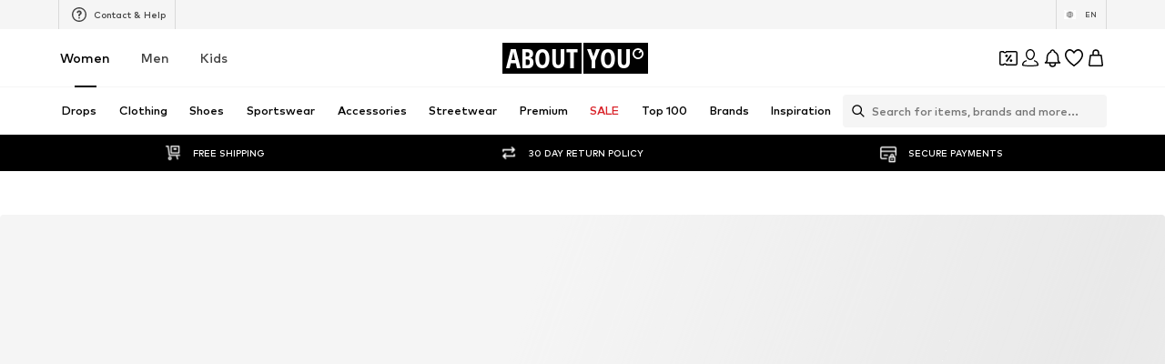

--- FILE ---
content_type: application/javascript
request_url: https://assets.aboutstatic.com/assets/Transition-4NMosq0l.js
body_size: 701
content:
import{a8 as E,eu as O,en as v,ev as g}from"./index-Cetcl9Dt.js";const N={disabled:!1},b=E.createContext(null);var k=function(l){return l.scrollTop},x="unmounted",u="exited",p="entering",d="entered",T="exiting",o=function(m){O(l,m);function l(a,e){var t;t=m.call(this,a,e)||this;var n=e,i=n&&!n.isMounting?a.enter:a.appear,s;return t.appearStatus=null,a.in?i?(s=u,t.appearStatus=p):s=d:a.unmountOnExit||a.mountOnEnter?s=x:s=u,t.state={status:s},t.nextCallback=null,t}l.getDerivedStateFromProps=function(e,t){var n=e.in;return n&&t.status===x?{status:u}:null};var r=l.prototype;return r.componentDidMount=function(){this.updateStatus(!0,this.appearStatus)},r.componentDidUpdate=function(e){var t=null;if(e!==this.props){var n=this.state.status;this.props.in?n!==p&&n!==d&&(t=p):(n===p||n===d)&&(t=T)}this.updateStatus(!1,t)},r.componentWillUnmount=function(){this.cancelNextCallback()},r.getTimeouts=function(){var e=this.props.timeout,t,n,i;return t=n=i=e,e!=null&&typeof e!="number"&&(t=e.exit,n=e.enter,i=e.appear!==void 0?e.appear:n),{exit:t,enter:n,appear:i}},r.updateStatus=function(e,t){if(e===void 0&&(e=!1),t!==null)if(this.cancelNextCallback(),t===p){if(this.props.unmountOnExit||this.props.mountOnEnter){var n=this.props.nodeRef?this.props.nodeRef.current:v.findDOMNode(this);n&&k(n)}this.performEnter(e)}else this.performExit();else this.props.unmountOnExit&&this.state.status===u&&this.setState({status:x})},r.performEnter=function(e){var t=this,n=this.props.enter,i=this.context?this.context.isMounting:e,s=this.props.nodeRef?[i]:[v.findDOMNode(this),i],f=s[0],h=s[1],S=this.getTimeouts(),C=i?S.appear:S.enter;if(!e&&!n||N.disabled){this.safeSetState({status:d},function(){t.props.onEntered(f)});return}this.props.onEnter(f,h),this.safeSetState({status:p},function(){t.props.onEntering(f,h),t.onTransitionEnd(C,function(){t.safeSetState({status:d},function(){t.props.onEntered(f,h)})})})},r.performExit=function(){var e=this,t=this.props.exit,n=this.getTimeouts(),i=this.props.nodeRef?void 0:v.findDOMNode(this);if(!t||N.disabled){this.safeSetState({status:u},function(){e.props.onExited(i)});return}this.props.onExit(i),this.safeSetState({status:T},function(){e.props.onExiting(i),e.onTransitionEnd(n.exit,function(){e.safeSetState({status:u},function(){e.props.onExited(i)})})})},r.cancelNextCallback=function(){this.nextCallback!==null&&(this.nextCallback.cancel(),this.nextCallback=null)},r.safeSetState=function(e,t){t=this.setNextCallback(t),this.setState(e,t)},r.setNextCallback=function(e){var t=this,n=!0;return this.nextCallback=function(i){n&&(n=!1,t.nextCallback=null,e(i))},this.nextCallback.cancel=function(){n=!1},this.nextCallback},r.onTransitionEnd=function(e,t){this.setNextCallback(t);var n=this.props.nodeRef?this.props.nodeRef.current:v.findDOMNode(this),i=e==null&&!this.props.addEndListener;if(!n||i){setTimeout(this.nextCallback,0);return}if(this.props.addEndListener){var s=this.props.nodeRef?[this.nextCallback]:[n,this.nextCallback],f=s[0],h=s[1];this.props.addEndListener(f,h)}e!=null&&setTimeout(this.nextCallback,e)},r.render=function(){var e=this.state.status;if(e===x)return null;var t=this.props,n=t.children;t.in,t.mountOnEnter,t.unmountOnExit,t.appear,t.enter,t.exit,t.timeout,t.addEndListener,t.onEnter,t.onEntering,t.onEntered,t.onExit,t.onExiting,t.onExited,t.nodeRef;var i=g(t,["children","in","mountOnEnter","unmountOnExit","appear","enter","exit","timeout","addEndListener","onEnter","onEntering","onEntered","onExit","onExiting","onExited","nodeRef"]);return E.createElement(b.Provider,{value:null},typeof n=="function"?n(e,i):E.cloneElement(E.Children.only(n),i))},l}(E.Component);o.contextType=b;o.propTypes={};function c(){}o.defaultProps={in:!1,mountOnEnter:!1,unmountOnExit:!1,appear:!1,enter:!0,exit:!0,onEnter:c,onEntering:c,onEntered:c,onExit:c,onExiting:c,onExited:c};o.UNMOUNTED=x;o.EXITED=u;o.ENTERING=p;o.ENTERED=d;o.EXITING=T;export{o as T,b as a,k as f};
//# sourceMappingURL=Transition-4NMosq0l.js.map
